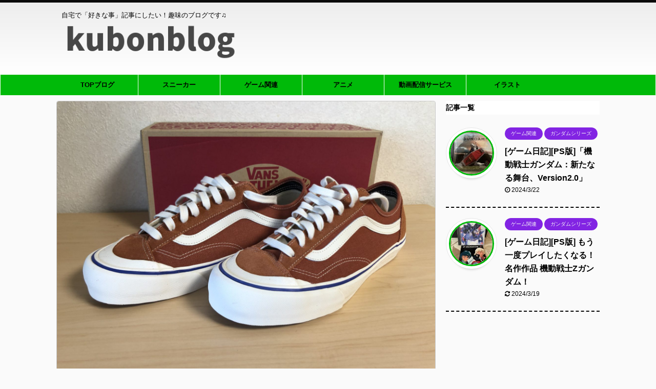

--- FILE ---
content_type: text/html; charset=UTF-8
request_url: https://kubon-blog.com/vans%EF%BC%81/
body_size: 18699
content:

<!DOCTYPE html>
<!--[if lt IE 7]>
<html class="ie6" lang="ja"> <![endif]-->
<!--[if IE 7]>
<html class="i7" lang="ja"> <![endif]-->
<!--[if IE 8]>
<html class="ie" lang="ja"> <![endif]-->
<!--[if gt IE 8]><!-->
<html lang="ja" class="">
	<!--<![endif]-->
	<head prefix="og: http://ogp.me/ns# fb: http://ogp.me/ns/fb# article: http://ogp.me/ns/article#">
		<meta charset="UTF-8" >
		<meta name="viewport" content="width=device-width,initial-scale=1.0,user-scalable=no,viewport-fit=cover">
		<meta name="format-detection" content="telephone=no" >

		
		<link rel="alternate" type="application/rss+xml" title="くぼんブログ RSS Feed" href="https://kubon-blog.com/feed/" />
		<link rel="pingback" href="https://kubon-blog.com/xmlrpc.php" >
		<!--[if lt IE 9]>
		<script src="https://kubon-blog.com/wp-content/themes/affinger5/js/html5shiv.js"></script>
		<![endif]-->
				<title>一度は、耳にした事がある！スニーカーVANSC(バンズ/ヴァンズ)！ - くぼんブログ</title>
<link rel='dns-prefetch' href='//webfonts.xserver.jp' />
<link rel='dns-prefetch' href='//ajax.googleapis.com' />
<link rel='dns-prefetch' href='//s.w.org' />
		<script type="text/javascript">
			window._wpemojiSettings = {"baseUrl":"https:\/\/s.w.org\/images\/core\/emoji\/12.0.0-1\/72x72\/","ext":".png","svgUrl":"https:\/\/s.w.org\/images\/core\/emoji\/12.0.0-1\/svg\/","svgExt":".svg","source":{"concatemoji":"https:\/\/kubon-blog.com\/wp-includes\/js\/wp-emoji-release.min.js?ver=5.4.2"}};
			/*! This file is auto-generated */
			!function(e,a,t){var r,n,o,i,p=a.createElement("canvas"),s=p.getContext&&p.getContext("2d");function c(e,t){var a=String.fromCharCode;s.clearRect(0,0,p.width,p.height),s.fillText(a.apply(this,e),0,0);var r=p.toDataURL();return s.clearRect(0,0,p.width,p.height),s.fillText(a.apply(this,t),0,0),r===p.toDataURL()}function l(e){if(!s||!s.fillText)return!1;switch(s.textBaseline="top",s.font="600 32px Arial",e){case"flag":return!c([127987,65039,8205,9895,65039],[127987,65039,8203,9895,65039])&&(!c([55356,56826,55356,56819],[55356,56826,8203,55356,56819])&&!c([55356,57332,56128,56423,56128,56418,56128,56421,56128,56430,56128,56423,56128,56447],[55356,57332,8203,56128,56423,8203,56128,56418,8203,56128,56421,8203,56128,56430,8203,56128,56423,8203,56128,56447]));case"emoji":return!c([55357,56424,55356,57342,8205,55358,56605,8205,55357,56424,55356,57340],[55357,56424,55356,57342,8203,55358,56605,8203,55357,56424,55356,57340])}return!1}function d(e){var t=a.createElement("script");t.src=e,t.defer=t.type="text/javascript",a.getElementsByTagName("head")[0].appendChild(t)}for(i=Array("flag","emoji"),t.supports={everything:!0,everythingExceptFlag:!0},o=0;o<i.length;o++)t.supports[i[o]]=l(i[o]),t.supports.everything=t.supports.everything&&t.supports[i[o]],"flag"!==i[o]&&(t.supports.everythingExceptFlag=t.supports.everythingExceptFlag&&t.supports[i[o]]);t.supports.everythingExceptFlag=t.supports.everythingExceptFlag&&!t.supports.flag,t.DOMReady=!1,t.readyCallback=function(){t.DOMReady=!0},t.supports.everything||(n=function(){t.readyCallback()},a.addEventListener?(a.addEventListener("DOMContentLoaded",n,!1),e.addEventListener("load",n,!1)):(e.attachEvent("onload",n),a.attachEvent("onreadystatechange",function(){"complete"===a.readyState&&t.readyCallback()})),(r=t.source||{}).concatemoji?d(r.concatemoji):r.wpemoji&&r.twemoji&&(d(r.twemoji),d(r.wpemoji)))}(window,document,window._wpemojiSettings);
		</script>
		<style type="text/css">
img.wp-smiley,
img.emoji {
	display: inline !important;
	border: none !important;
	box-shadow: none !important;
	height: 1em !important;
	width: 1em !important;
	margin: 0 .07em !important;
	vertical-align: -0.1em !important;
	background: none !important;
	padding: 0 !important;
}
</style>
	<link rel='stylesheet' id='wp-block-library-css'  href='https://kubon-blog.com/wp-includes/css/dist/block-library/style.min.css?ver=5.4.2' type='text/css' media='all' />
<link rel='stylesheet' id='contact-form-7-css'  href='https://kubon-blog.com/wp-content/plugins/contact-form-7/includes/css/styles.css?ver=5.3.2' type='text/css' media='all' />
<link rel='stylesheet' id='normalize-css'  href='https://kubon-blog.com/wp-content/themes/affinger5/css/normalize.css?ver=1.5.9' type='text/css' media='all' />
<link rel='stylesheet' id='font-awesome-css'  href='https://kubon-blog.com/wp-content/themes/affinger5/css/fontawesome/css/font-awesome.min.css?ver=4.7.0' type='text/css' media='all' />
<link rel='stylesheet' id='font-awesome-animation-css'  href='https://kubon-blog.com/wp-content/themes/affinger5/css/fontawesome/css/font-awesome-animation.min.css?ver=5.4.2' type='text/css' media='all' />
<link rel='stylesheet' id='st_svg-css'  href='https://kubon-blog.com/wp-content/themes/affinger5/st_svg/style.css?ver=5.4.2' type='text/css' media='all' />
<link rel='stylesheet' id='slick-css'  href='https://kubon-blog.com/wp-content/themes/affinger5/vendor/slick/slick.css?ver=1.8.0' type='text/css' media='all' />
<link rel='stylesheet' id='slick-theme-css'  href='https://kubon-blog.com/wp-content/themes/affinger5/vendor/slick/slick-theme.css?ver=1.8.0' type='text/css' media='all' />
<link rel='stylesheet' id='fonts-googleapis-notosansjp-css'  href='//fonts.googleapis.com/css?family=Noto+Sans+JP%3A400%2C700&#038;display=swap&#038;subset=japanese&#038;ver=5.4.2' type='text/css' media='all' />
<link rel='stylesheet' id='style-css'  href='https://kubon-blog.com/wp-content/themes/affinger5/style.css?ver=5.4.2' type='text/css' media='all' />
<link rel='stylesheet' id='child-style-css'  href='https://kubon-blog.com/wp-content/themes/affinger5-child/style.css?ver=5.4.2' type='text/css' media='all' />
<link rel='stylesheet' id='single-css'  href='https://kubon-blog.com/wp-content/themes/affinger5/st-rankcss.php' type='text/css' media='all' />
<link rel='stylesheet' id='st-themecss-css'  href='https://kubon-blog.com/wp-content/themes/affinger5/st-themecss-loader.php?ver=5.4.2' type='text/css' media='all' />
<script type='text/javascript' src='//ajax.googleapis.com/ajax/libs/jquery/1.11.3/jquery.min.js?ver=1.11.3'></script>
<script type='text/javascript' src='//webfonts.xserver.jp/js/xserverv3.js?fadein=0&#038;ver=2.0.9'></script>
<link rel='https://api.w.org/' href='https://kubon-blog.com/wp-json/' />
<link rel='shortlink' href='https://kubon-blog.com/?p=983' />
<link rel="alternate" type="application/json+oembed" href="https://kubon-blog.com/wp-json/oembed/1.0/embed?url=https%3A%2F%2Fkubon-blog.com%2Fvans%25ef%25bc%2581%2F" />
<link rel="alternate" type="text/xml+oembed" href="https://kubon-blog.com/wp-json/oembed/1.0/embed?url=https%3A%2F%2Fkubon-blog.com%2Fvans%25ef%25bc%2581%2F&#038;format=xml" />
<meta name="robots" content="index, follow" />
<meta name="thumbnail" content="https://kubon-blog.com/wp-content/uploads/2020/05/靴-scaled.jpg">
<link rel="shortcut icon" href="https://kubon-blog.com/wp-content/uploads/2020/10/export-225x300.jpg" >
<link rel="canonical" href="https://kubon-blog.com/vans%ef%bc%81/" />
<link rel="icon" href="https://kubon-blog.com/wp-content/uploads/2020/10/cropped-export-scaled-1-32x32.jpg" sizes="32x32" />
<link rel="icon" href="https://kubon-blog.com/wp-content/uploads/2020/10/cropped-export-scaled-1-192x192.jpg" sizes="192x192" />
<link rel="apple-touch-icon" href="https://kubon-blog.com/wp-content/uploads/2020/10/cropped-export-scaled-1-180x180.jpg" />
<meta name="msapplication-TileImage" content="https://kubon-blog.com/wp-content/uploads/2020/10/cropped-export-scaled-1-270x270.jpg" />
		<style type="text/css" id="wp-custom-css">
			/*SUGOIMOKUJIの目次デザイン*/
#st_toc_container .st_toc_toggle a{
color: #212121;/*タイトルの横の閉じるマークの色*/
}

.st_toc_hierarchical:not(.st_toc_contracted) .st_toc_toggle {
display:inline-block!important;
}/*タイトルの横の閉じるマーク＝不要な場合は消してください*/

#st_toc_container {
width: 80%;/*ボックスの幅*/
background-color: #FAFAFA;/*ボックスの背景の色*/
border: 2px solid #212121;/*ボックスの枠の色*/
border-radius: 3px;/*ボックスの角を丸める*/
padding: 1em 0em 0em ;/*ボックスと項目間の余白*/
font-size: 18px;/*目次の文字のサイズ*/
box-sizing: border-box;/*横揺れの自動調節*/

}

#st_toc_container .st_st_toc_title {
text-align: center;/*タイトルを中央に*/
color: #212121;/*タイトルの文字の色*/
background-color: #f4f6fb;/*タイトルボックスの背景の色*/
border-radius: 5px;/*タイトルボックス枠の角を丸める*/
border: 2px solid #f4f6fb;/*タイトルボックスの枠の色*/
padding: 0em;/*タイトルボックスの上下の幅*/
position: auto;/*タイトルボックスの位置*/
}

#st_toc_container ul {
list-style: none;/*目次のスタイル*/
margin-bottom: 10em;/*項目間の高さ*/
}

#st_toc_container ul li {
margin: 0em;/*項目の幅*/
line-height: 1.3em;/*項目間の高さ*/
padding-left: 20;
text-indent: 1;
}

#st_toc_container .st_toc_list > li > a {
border-bottom: 1px solid #212121;/*大見出しの下線サイズと色*/
font-size: 16px;/*見出しh2の文字のサイズ*/
}

#st_toc_container ul a {
display: block;/*項目をブロック形式*/
text-decoration: none;/*項目の文字の下線なし*/
color: #212121;/*各項目の文字の色*/
border-bottom: 1px dotted #212121;/*小見出しの下線サイズと色*/
font-size: 14px;
}

#st_toc_container ul ul {
padding: 0em 0 0em 0em;/*小見出しの余白*/
}

#st_toc_container li {
margin-bottom: 0.8em;/*項目の横の余白/*
padding-bottom: 0em;/*項目の下の余白*/
}

/*大見出しのアイコン*/
#st_toc_container .st_toc_list > li > a:before {
font-family: FontAwesome;
content:fa fa-play '\f22d';
color: #212121;
font-size: 120%;
padding-right: 5px;
}

/*小見出しのアイコン*/
#st_toc_container li li > a:before {
font-family: FontAwesome;
content: '';
color: #454545;
font-size: 100%;
padding-right: 5px;
}


47
48
49
50
51
52
53
54
55
56
57
58
59
60
61
62
63
64
65
66
67
68
69
/* ------------------------------------- */
/* かんたんリンク カスタマイズ */
/* ------------------------------------- */
 
/* --------- 外枠 --------- */
div.easyLink-box {
border:double #CCC !important; /* ２重線 */
box-shadow: 2px 3px 9px -5px rgba(0,0,0,.25);
}
 
/* --- 商品リンク タイトル --- */
p.easyLink-info-name a {
color: #3296d2 !important; /* 文字色 */
}
 
/* --- ボタンサイズ --- */
div.easyLink-box div.easyLink-info p.easyLink-info-btn a{
padding:1px !important;
}
 
/* --------- ボタン色 --------- */
a.easyLink-info-btn-amazon {
background: #f6a306 !important; /* 背景色 */
border: 2px solid #f6a306 !important; /* 外枠 */
box-shadow: 0px 3px 7px 0px rgba(0,0,0,.25); /* 影 */
}
 
a.easyLink-info-btn-rakuten {
background: #cf4944 !important; /* 背景色 */
border: 2px solid #cf4944 !important; /* 外枠 */
box-shadow: 0px 3px 7px 0px rgba(0,0,0,.25); /* 影 */
}
 
a.easyLink-info-btn-yahoo {
background: #51a7e8 !important; /* 背景色 */
border: 2px solid #51a7e8 !important; /* 外枠 */
box-shadow: 0px 3px 7px 0px rgba(0,0,0,.25); /* 影 */
}
 
/* --- マウスオーバー時のボタン色 --- */
a:hover.easyLink-info-btn-amazon {
opacity: 1 !important; /* 透明度(1.0=不透明 0.0=完全透明) */
background: #fff !important; /* 背景色 */
color: #f6a306 !important; /* 文字色 */
}
 
a:hover.easyLink-info-btn-rakuten {
opacity: 1 !important; /* 透明度(1.0=不透明 0.0=完全透明) */
background: #fff !important; /* 背景色 */
color: #cf4944 !important; /* 文字色 */
}
 
a:hover.easyLink-info-btn-yahoo {
opacity: 1 !important; /* 透明度(1.0=不透明 0.0=完全透明) */
background: #fff !important; /* 背景色 */
color: #51a7e8 !important; /* 文字色 */
}
 
/* --- 最後のボタン下の空白を削除 --- */
div.easyLink-box div.easyLink-info p.easyLink-info-btn a:last-child {
margin-bottom: 0 !important;
}
 
/* --- PC以外の時の設定 --- */
@media screen and (max-width: 703px) {
div.easyLink-box div.easyLink-img {
height: 180px !important; /* 商品画像の大きさを調整 */
}
}

		</style>
					<script>
		(function (i, s, o, g, r, a, m) {
			i['GoogleAnalyticsObject'] = r;
			i[r] = i[r] || function () {
					(i[r].q = i[r].q || []).push(arguments)
				}, i[r].l = 1 * new Date();
			a = s.createElement(o),
				m = s.getElementsByTagName(o)[0];
			a.async = 1;
			a.src = g;
			m.parentNode.insertBefore(a, m)
		})(window, document, 'script', '//www.google-analytics.com/analytics.js', 'ga');

		ga('create', 'UA-157967251-1', 'auto');
		ga('send', 'pageview');

	</script>
				<!-- OGP -->
	
						<meta name="twitter:card" content="summary_large_image">
				<meta name="twitter:site" content="@gamekubon">
		<meta name="twitter:title" content="一度は、耳にした事がある！スニーカーVANSC(バンズ/ヴァンズ)！">
		<meta name="twitter:description" content="一度は、耳にした事がある有名なスニーカー,それがVANSです。VANS(バンズ/ヴァンズ)スニーカーは、ものすごく種類があります。その中で、自分が購入したのが、VANS(バンズ/ヴァンズ) STYLE">
		<meta name="twitter:image" content="https://kubon-blog.com/wp-content/uploads/2020/05/靴-scaled.jpg">
		<!-- /OGP -->
		



<script>
	jQuery(function(){
		jQuery('.st-btn-open').click(function(){
			jQuery(this).next('.st-slidebox').stop(true, true).slideToggle();
			jQuery(this).addClass('st-btn-open-click');
		});
	});
</script>

<script>
jQuery(function(){
  jQuery('#st-tab-menu li').on('click', function(){
    if(jQuery(this).not('active')){
      jQuery(this).addClass('active').siblings('li').removeClass('active');
      var index = jQuery('#st-tab-menu li').index(this);
      jQuery('#st-tab-box div').eq(index).addClass('active').siblings('div').removeClass('active');
    }
  });
});
</script>

<script>
	jQuery(function(){
		jQuery("#toc_container:not(:has(ul ul))").addClass("only-toc");
		jQuery(".st-ac-box ul:has(.cat-item)").each(function(){
			jQuery(this).addClass("st-ac-cat");
		});
	});
</script>

<script>
	jQuery(function(){
						jQuery('.st-star').parent('.rankh4').css('padding-bottom','5px'); // スターがある場合のランキング見出し調整
	});
</script>

				
		<script data-ad-client="ca-pub-6665582431275194" async src="https://pagead2.googlesyndication.com/pagead/js/adsbygoogle.js"></script>
	</head>
	<body class="post-template-default single single-post postid-983 single-format-standard not-front-page" >
				<div id="st-ami">
				<div id="wrapper" class="">
				<div id="wrapper-in">
					<header id="">
						<div id="headbox-bg">
							<div id="headbox">

									<nav id="s-navi" class="pcnone" data-st-nav data-st-nav-type="normal">
			<dl class="acordion is-active" data-st-nav-primary>
				<dt class="trigger">
					<p class="acordion_button"><span class="op"><i class="fa st-svg-menu"></i></span></p>
					
								<!-- 追加メニュー -->
								
								<!-- 追加メニュー2 -->
								
									</dt>

				<dd class="acordion_tree">
					<div class="acordion_tree_content">

						

														<div class="menu-%e3%82%b9%e3%83%9e%e3%83%bc%e3%83%88%e3%83%95%e3%82%a9%e3%83%b3%e7%94%a8%e3%82%b9%e3%83%a9%e3%82%a4%e3%83%89%e3%83%a1%e3%83%8b%e3%83%a5%e3%83%bc-container"><ul id="menu-%e3%82%b9%e3%83%9e%e3%83%bc%e3%83%88%e3%83%95%e3%82%a9%e3%83%b3%e7%94%a8%e3%82%b9%e3%83%a9%e3%82%a4%e3%83%89%e3%83%a1%e3%83%8b%e3%83%a5%e3%83%bc" class="menu"><li id="menu-item-882" class="menu-item menu-item-type-post_type menu-item-object-post menu-item-882"><a href="https://kubon-blog.com/puraibasi/"><span class="menu-item-label">プライバシーポリシー及び免責事項</span></a></li>
<li id="menu-item-883" class="menu-item menu-item-type-post_type menu-item-object-page menu-item-883"><a href="https://kubon-blog.com/kontakuto/"><span class="menu-item-label">お問い合わせフォーム</span></a></li>
</ul></div>							<div class="clear"></div>

						
					</div>
				</dd>
			</dl>

					</nav>
	
								<div id="header-l">
									
									<div id="st-text-logo">
										
            
			
				<!-- キャプション -->
				                
					              		 	 <p class="descr sitenametop">
               		     	自宅で「好きな事」記事にしたい！趣味のブログです♫               			 </p>
					                    
				                
				<!-- ロゴ又はブログ名 -->
				              		  <p class="sitename"><a href="https://kubon-blog.com/">
                  		                        		  <img class="sitename-bottom" alt="くぼんブログ" src="https://kubon-blog.com/wp-content/uploads/2020/04/freefont_logo_keifont.png" >
                   		               		  </a></p>
            					<!-- ロゴ又はブログ名ここまで -->

			    
		
    									</div>
								</div><!-- /#header-l -->

								<div id="header-r" class="smanone">
									
								</div><!-- /#header-r -->
							</div><!-- /#headbox-bg -->
						</div><!-- /#headbox clearfix -->

						
						
						
						
											
	<div id="gazou-wide">
							<div id="st-menubox">
			<div id="st-menuwide">
				<nav class="smanone clearfix"><ul id="menu-%e3%83%9f%e3%83%89%e3%83%ab%e3%83%a1%e3%83%8b%e3%83%a5%e3%83%bc" class="menu"><li id="menu-item-1200" class="menu-item menu-item-type-custom menu-item-object-custom menu-item-home menu-item-1200"><a href="https://kubon-blog.com/">TOPブログ</a></li>
<li id="menu-item-1251" class="menu-item menu-item-type-taxonomy menu-item-object-category current-post-ancestor current-menu-parent current-post-parent menu-item-1251"><a href="https://kubon-blog.com/category/%e3%82%b9%e3%83%8b%e3%83%bc%e3%82%ab%e3%83%bc/">スニーカー</a></li>
<li id="menu-item-1254" class="menu-item menu-item-type-taxonomy menu-item-object-category menu-item-1254"><a href="https://kubon-blog.com/category/%e3%82%b2%e3%83%bc%e3%83%a0%e9%96%a2%e9%80%a3/">ゲーム関連</a></li>
<li id="menu-item-1679" class="menu-item menu-item-type-taxonomy menu-item-object-category menu-item-1679"><a href="https://kubon-blog.com/category/%e3%82%a2%e3%83%8b%e3%83%a1/">アニメ</a></li>
<li id="menu-item-1947" class="menu-item menu-item-type-taxonomy menu-item-object-category menu-item-1947"><a href="https://kubon-blog.com/category/%e5%8b%95%e7%94%bb%e9%85%8d%e4%bf%a1%e3%82%b5%e3%83%bc%e3%83%93%e3%82%b9/">動画配信サービス</a></li>
<li id="menu-item-1255" class="menu-item menu-item-type-taxonomy menu-item-object-category menu-item-1255"><a href="https://kubon-blog.com/category/%e3%82%a4%e3%83%a9%e3%82%b9%e3%83%88/">イラスト</a></li>
</ul></nav>			</div>
		</div>
			
		
			</div>
					
					
					</header>

					

					<div id="content-w">

					
					
					
	
			<div id="st-header-post-under-box" class="st-header-post-no-data "
		     style="">
			<div class="st-dark-cover">
							</div>
		</div>
	

<div id="content" class="clearfix">
	<div id="contentInner">
		<main>
			<article>
				<div id="post-983" class="st-post post-983 post type-post status-publish format-standard has-post-thumbnail hentry category-25 category-vanz category-10">

					
												<div class="st-eyecatch"><img width="2560" height="1920" src="https://kubon-blog.com/wp-content/uploads/2020/05/靴-scaled.jpg" class="attachment-full size-full wp-post-image" alt="stle 36 decon sf" srcset="https://kubon-blog.com/wp-content/uploads/2020/05/靴-scaled.jpg 2560w, https://kubon-blog.com/wp-content/uploads/2020/05/靴-300x225.jpg 300w, https://kubon-blog.com/wp-content/uploads/2020/05/靴-1024x768.jpg 1024w, https://kubon-blog.com/wp-content/uploads/2020/05/靴-768x576.jpg 768w, https://kubon-blog.com/wp-content/uploads/2020/05/靴-1536x1152.jpg 1536w, https://kubon-blog.com/wp-content/uploads/2020/05/靴-2048x1536.jpg 2048w" sizes="(max-width: 2560px) 100vw, 2560px" />
	
	</div>
					
																		
		<div id="st_custom_html_widget-11" class="widget_text st-widgets-box post-widgets-top widget_st_custom_html_widget">
		
		<div class="textwidget custom-html-widget">
			スポンサーリンク
<script async src="https://pagead2.googlesyndication.com/pagead/js/adsbygoogle.js"></script>
<ins class="adsbygoogle"
     style="display:block; text-align:center;"
     data-ad-layout="in-article"
     data-ad-format="fluid"
     data-ad-client="ca-pub-6665582431275194"
     data-ad-slot="3486223442"></ins>
<script>
     (adsbygoogle = window.adsbygoogle || []).push({});
</script>		</div>

		</div>
													
					<!--ぱんくず -->
											<div
							id="breadcrumb">
							<ol itemscope itemtype="http://schema.org/BreadcrumbList">
								<li itemprop="itemListElement" itemscope itemtype="http://schema.org/ListItem">
									<a href="https://kubon-blog.com" itemprop="item">
										<span itemprop="name">ホーム</span>
									</a>
									&gt;
									<meta itemprop="position" content="1"/>
								</li>

								
																	<li itemprop="itemListElement" itemscope itemtype="http://schema.org/ListItem">
										<a href="https://kubon-blog.com/category/%e3%82%b9%e3%83%8b%e3%83%bc%e3%82%ab%e3%83%bc/" itemprop="item">
											<span
												itemprop="name">スニーカー</span>
										</a>
										&gt;
										<meta itemprop="position" content="2"/>
									</li>
																								</ol>

													</div>
										<!--/ ぱんくず -->

					<!--ループ開始 -->
										
																									<p class="st-catgroup">
								<a href="https://kubon-blog.com/category/%e3%82%b9%e3%83%8b%e3%83%bc%e3%82%ab%e3%83%bc/" title="View all posts in スニーカー" rel="category tag"><span class="catname st-catid25">スニーカー</span></a> <a href="https://kubon-blog.com/category/%e3%82%b9%e3%83%8b%e3%83%bc%e3%82%ab%e3%83%bc/vanz/" title="View all posts in VANZ" rel="category tag"><span class="catname st-catid42">VANZ</span></a> <a href="https://kubon-blog.com/category/%e5%85%a8%e8%a8%98%e4%ba%8b%e4%b8%80%e8%a6%a7/" title="View all posts in 全記事一覧" rel="category tag"><span class="catname st-catid10">全記事一覧</span></a>							</p>
						
						<h1 class="entry-title">一度は、耳にした事がある！スニーカーVANSC(バンズ/ヴァンズ)！</h1>

						
	<div class="blogbox ">
		<p><span class="kdate">
											<i class="fa fa-refresh"></i><time class="updated" datetime="2020-08-30T04:24:36+0900">2020年8月30日</time>
					</span></p>
	</div>
					
					
					<div class="mainbox">
						<div id="nocopy" ><!-- コピー禁止エリアここから -->
							
																						
							<div class="entry-content">
								<p>一度は、耳にした事がある有名なスニーカー,それがVANSです。VANS(バンズ/ヴァンズ)スニーカーは、ものすごく種類があります。その中で、自分が購入したのが、VANS(バンズ/ヴァンズ) STYLE 36 DEEON SFです。なぜ、購入したのか。</p>
<h2>VANS(バンズ/ヴァンズ)歴史</h2>
<p>まず、VANS(バンズ/ヴァンズ)はどこに本拠地があるのか？カルフォルニア州・コスタメサにあります。設立1966年今から54年前になります。古くからVANS(バンズ/ヴァンズ)は愛されています。</p>
<h3>3人の人物</h3>
<p>1966年3月16日に、兄弟のPaul Van Doren(ポール・ヴァン・ドーレン)とJames Van Doren(ジム・ヴァン・ドーレン)とGordon C Lee(ゴードン・リー)3人で最初のVANS(バンズ/ヴァンズ)ストアをオープンしました。それからを直接一般販売した。その初日の朝に、12人の顧客がVANS(バンズ/ヴァンズ)デッキシューズを購入、これが[Authentic]と知られました。</p>
<p><!-- START MoshimoAffiliateEasyLink --><script type="text/javascript">(function(b,c,f,g,a,d,e){b.MoshimoAffiliateObject=a;b[a]=b[a]||function(){arguments.currentScript=c.currentScript||c.scripts[c.scripts.length-2];(b[a].q=b[a].q||[]).push(arguments)};c.getElementById(a)||(d=c.createElement(f),d.src=g,d.id=a,e=c.getElementsByTagName("body")[0],e.appendChild(d))})(window,document,"script","//dn.msmstatic.com/site/cardlink/bundle.js","msmaflink");msmaflink({"n":"VANS STYLE 36 DECON SF バンズ ヴァンズ スタイル36 デコン ","b":"VANS(バンズ)","t":"vn0a3mvlvla-28-t852","d":"https:\/\/m.media-amazon.com","c_p":"\/images\/I","p":["\/51zhp1EFFpL.jpg","\/51sIAQlPDOL.jpg","\/51qd6CBGmnL.jpg"],"u":{"u":"https:\/\/www.amazon.co.jp\/dp\/B07YTLC9TH","t":"amazon","r_v":""},"aid":{"amazon":"2154009","rakuten":"2154006","yahoo":"2158566"},"eid":"nHz7s","s":"s"});</script></p>
<div id="msmaflink-nHz7s">リンク<!-- MoshimoAffiliateEasyLink END --></div>
<p><!-- MoshimoAffiliateEasyLink END --></p>
<div class="st-h-ad"><script async src="https://pagead2.googlesyndication.com/pagead/js/adsbygoogle.js"></script>
<ins class="adsbygoogle"
     style="display:block; text-align:center;"
     data-ad-layout="in-article"
     data-ad-format="fluid"
     data-ad-client="ca-pub-6665582431275194"
     data-ad-slot="3486223442"></ins>
<script>
     (adsbygoogle = window.adsbygoogle || []).push({});
</script></div><h2>つなぎを購入しその服に合うスニーカーを選ぶ。</h2>
<p>最近、つなぎを購入してそれに合う厚底スニーカーを探していました。自分のイメージはつなぎ厚底スニーカーはセットだと思っています。自分が学生時代に厚底スニーカーを持っていて、過去の記憶を思い出そうと思って、オレンジ色ぽっい記憶が戻ってきて、メーカーさんは覚えていません。うる覚えで検索したところ、VANS(バンズ/ヴァンズ) STYLE 36 DECON SFにたどり着きました。</p>
<h2>VANS(バンズ/ヴァンズ)  STYLE 36 DECON SF</h2>
<div id="attachment_990" style="width: 310px" class="wp-caption alignnone"><a href="https://kubon-blog.com/wp-content/uploads/2020/05/靴前-scaled.jpg"><img aria-describedby="caption-attachment-990" class="wp-image-990 size-medium" src="https://kubon-blog.com/wp-content/uploads/2020/05/靴前-300x225.jpg" alt="VANS(バンズ/ヴァンズ)  STYLE 36 DECON SF" width="300" height="225" srcset="https://kubon-blog.com/wp-content/uploads/2020/05/靴前-300x225.jpg 300w, https://kubon-blog.com/wp-content/uploads/2020/05/靴前-1024x768.jpg 1024w, https://kubon-blog.com/wp-content/uploads/2020/05/靴前-768x576.jpg 768w, https://kubon-blog.com/wp-content/uploads/2020/05/靴前-1536x1152.jpg 1536w, https://kubon-blog.com/wp-content/uploads/2020/05/靴前-2048x1536.jpg 2048w" sizes="(max-width: 300px) 100vw, 300px" /></a><p id="caption-attachment-990" class="wp-caption-text">VANS(バンズ/ヴァンズ)  STYLE 36 DECON SF</p></div>
<div id="attachment_992" style="width: 310px" class="wp-caption alignnone"><a href="https://kubon-blog.com/wp-content/uploads/2020/05/靴中生地-1-scaled.jpg"><img aria-describedby="caption-attachment-992" class="wp-image-992 size-medium" src="https://kubon-blog.com/wp-content/uploads/2020/05/靴中生地-1-300x225.jpg" alt="VANS(バンズ/ヴァンズ)  STYLE 36 DECON SF" width="300" height="225" srcset="https://kubon-blog.com/wp-content/uploads/2020/05/靴中生地-1-300x225.jpg 300w, https://kubon-blog.com/wp-content/uploads/2020/05/靴中生地-1-1024x768.jpg 1024w, https://kubon-blog.com/wp-content/uploads/2020/05/靴中生地-1-768x576.jpg 768w, https://kubon-blog.com/wp-content/uploads/2020/05/靴中生地-1-1536x1152.jpg 1536w, https://kubon-blog.com/wp-content/uploads/2020/05/靴中生地-1-2048x1536.jpg 2048w" sizes="(max-width: 300px) 100vw, 300px" /></a><p id="caption-attachment-992" class="wp-caption-text">VANS(バンズ/ヴァンズ)  STYLE 36 DECON SF 靴中ロゴ</p></div>
<h3>OLD SKOOL</h3>
<p>左の写真は、VANS(バンズ/ヴァンズ)OLD SKOOL(オールドスクール）の原型となったディティールを復刻したモデル「STYL 36」です。古き良き時代のクラシカルなデザインを通常よりもソフトなシルエットに仕上げたデイコンストラクトバージョン。クッション性の高いULTRASCUSHのインソール搭載です。</p>
<h3>size(サイズ) 8(26.0) 9(27.0) 10(28.0)</h3>
<p>右の写真は靴の中生地の中には、size(サイズ）は記入されてませんが、VANA(バンズ/ヴァンズ）の文字は白色で周りの色は、青色で包めれていて文字が目立ちかっこいいと思います。自分のsize(サイズ)は9(27,0)なのですが、少し大きめのつなぎなので、それに合う為に少し大きいsize (サイズ)10(28.0)を購入しました。</p>
<div id="attachment_991" style="width: 310px" class="wp-caption alignnone"><a href="https://kubon-blog.com/wp-content/uploads/2020/05/横-scaled.jpg"><img aria-describedby="caption-attachment-991" class="wp-image-991 size-medium" src="https://kubon-blog.com/wp-content/uploads/2020/05/横-300x225.jpg" alt="VANS(バンズ/ヴァンズ)  STYLE 36 DECON SF" width="300" height="225" srcset="https://kubon-blog.com/wp-content/uploads/2020/05/横-300x225.jpg 300w, https://kubon-blog.com/wp-content/uploads/2020/05/横-1024x768.jpg 1024w, https://kubon-blog.com/wp-content/uploads/2020/05/横-768x576.jpg 768w, https://kubon-blog.com/wp-content/uploads/2020/05/横-1536x1152.jpg 1536w, https://kubon-blog.com/wp-content/uploads/2020/05/横-2048x1536.jpg 2048w" sizes="(max-width: 300px) 100vw, 300px" /></a><p id="caption-attachment-991" class="wp-caption-text">VANS(バンズ/ヴァンズ)  STYLE 36 DECON SF 横</p></div>
<div id="attachment_994" style="width: 310px" class="wp-caption alignnone"><a href="https://kubon-blog.com/wp-content/uploads/2020/05/靴裏-scaled.jpg"><img aria-describedby="caption-attachment-994" class="wp-image-994 size-medium" src="https://kubon-blog.com/wp-content/uploads/2020/05/靴裏-300x225.jpg" alt="VANS(バンズ/ヴァンズ)  STYLE 36 DECON SF" width="300" height="225" srcset="https://kubon-blog.com/wp-content/uploads/2020/05/靴裏-300x225.jpg 300w, https://kubon-blog.com/wp-content/uploads/2020/05/靴裏-1024x768.jpg 1024w, https://kubon-blog.com/wp-content/uploads/2020/05/靴裏-768x576.jpg 768w, https://kubon-blog.com/wp-content/uploads/2020/05/靴裏-1536x1152.jpg 1536w, https://kubon-blog.com/wp-content/uploads/2020/05/靴裏-2048x1536.jpg 2048w" sizes="(max-width: 300px) 100vw, 300px" /></a><p id="caption-attachment-994" class="wp-caption-text">VANS(バンズ/ヴァンズ)  STYLE 36 DECON SF 裏</p></div>
<h3>color オレンジ</h3>
<p>右の写真は、色は色々ありますが、自分はオレンジ色を選びました。つなぎがう少し暗めのグレー色なので足もは、明るい色がいいと思いオレンジ色の STYLE 36 DECON SFを選んで購入しました。</p>
<h3>アウトソール</h3>
<p>リラックスができる履き心地と魅力がありますし、屈曲性がよく超軽量なアウトソールが快適な履き心地です。</p>
<p><!-- START MoshimoAffiliateEasyLink --><script type="text/javascript">(function(b,c,f,g,a,d,e){b.MoshimoAffiliateObject=a;b[a]=b[a]||function(){arguments.currentScript=c.currentScript||c.scripts[c.scripts.length-2];(b[a].q=b[a].q||[]).push(arguments)};c.getElementById(a)||(d=c.createElement(f),d.src=g,d.id=a,e=c.getElementsByTagName("body")[0],e.appendChild(d))})(window,document,"script","//dn.msmstatic.com/site/cardlink/bundle.js","msmaflink");msmaflink({"n":"VANS STYLE 36 DECON SF バンズ ヴァンズ スタイル36 デコン ","b":"VANS(バンズ)","t":"vn0a3mvlvla-28-t852","d":"https:\/\/m.media-amazon.com","c_p":"\/images\/I","p":["\/51zhp1EFFpL.jpg","\/51sIAQlPDOL.jpg","\/51qd6CBGmnL.jpg"],"u":{"u":"https:\/\/www.amazon.co.jp\/dp\/B07YTLC9TH","t":"amazon","r_v":""},"aid":{"amazon":"2154009","rakuten":"2154006","yahoo":"2158566"},"eid":"nHz7s","s":"s"});</script></p>
<div id="msmaflink-nHz7s">リンク<!-- MoshimoAffiliateEasyLink END --></div>
<p><!-- MoshimoAffiliateEasyLink END --></p>
<div class="st-h-ad"><script async src="https://pagead2.googlesyndication.com/pagead/js/adsbygoogle.js"></script>
<ins class="adsbygoogle"
     style="display:block; text-align:center;"
     data-ad-layout="in-article"
     data-ad-format="fluid"
     data-ad-client="ca-pub-6665582431275194"
     data-ad-slot="3486223442"></ins>
<script>
     (adsbygoogle = window.adsbygoogle || []).push({});
</script></div><h2>まとめ</h2>
<p>皆さんに愛されていて、皆さんが知っているVAN(バンズ/ヴァンズ)だと思います。靴の色もデザインも充実してます。もうすぐ、夏になると思います。夏に向けて欠かすことの出来ないアイテムになってくれると思います。自分自身の中でもおすすめする１足だと思います。</p>
<p>&nbsp;</p>
							</div>
						</div><!-- コピー禁止エリアここまで -->

												
					<div class="adbox">
				
									
		
		
		<div class="textwidget custom-html-widget">
			スポンサーリンク
<script async src="https://pagead2.googlesyndication.com/pagead/js/adsbygoogle.js"></script>
<!-- くぼん_記事タイトルA -->
<ins class="adsbygoogle"
     style="display:block"
     data-ad-client="ca-pub-6665582431275194"
     data-ad-slot="5949553492"
     data-ad-format="auto"
     data-full-width-responsive="true"></ins>
<script>
     (adsbygoogle = window.adsbygoogle || []).push({});
</script>		</div>

		
							        
	
									<div style="padding-top:10px;">
						
					
		
		
		<div class="textwidget custom-html-widget">
			スポンサーリンク
<script async src="https://pagead2.googlesyndication.com/pagead/js/adsbygoogle.js"></script>
<!-- くぼん_記事タイトル広告B -->
<ins class="adsbygoogle"
     style="display:block"
     data-ad-client="ca-pub-6665582431275194"
     data-ad-slot="2337611548"
     data-ad-format="auto"
     data-full-width-responsive="true"></ins>
<script>
     (adsbygoogle = window.adsbygoogle || []).push({});
</script>		</div>

		
				        
	
					</div>
							</div>
			

						
					</div><!-- .mainboxここまで -->

																
					
	
	<div class="sns ">
	<ul class="clearfix">
					<!--ツイートボタン-->
			<li class="twitter"> 
			<a rel="nofollow" onclick="window.open('//twitter.com/intent/tweet?url=https%3A%2F%2Fkubon-blog.com%2Fvans%25ef%25bc%2581%2F&hashtags=ブログ #blog #記事&text=%E4%B8%80%E5%BA%A6%E3%81%AF%E3%80%81%E8%80%B3%E3%81%AB%E3%81%97%E3%81%9F%E4%BA%8B%E3%81%8C%E3%81%82%E3%82%8B%EF%BC%81%E3%82%B9%E3%83%8B%E3%83%BC%E3%82%AB%E3%83%BCVANSC%28%E3%83%90%E3%83%B3%E3%82%BA%2F%E3%83%B4%E3%82%A1%E3%83%B3%E3%82%BA%29%EF%BC%81&via=gamekubon&tw_p=tweetbutton', '', 'width=500,height=450'); return false;"><i class="fa fa-twitter"></i><span class="snstext " >Twitter</span></a>
			</li>
		
					<!--シェアボタン-->      
			<li class="facebook">
			<a href="//www.facebook.com/sharer.php?src=bm&u=https%3A%2F%2Fkubon-blog.com%2Fvans%25ef%25bc%2581%2F&t=%E4%B8%80%E5%BA%A6%E3%81%AF%E3%80%81%E8%80%B3%E3%81%AB%E3%81%97%E3%81%9F%E4%BA%8B%E3%81%8C%E3%81%82%E3%82%8B%EF%BC%81%E3%82%B9%E3%83%8B%E3%83%BC%E3%82%AB%E3%83%BCVANSC%28%E3%83%90%E3%83%B3%E3%82%BA%2F%E3%83%B4%E3%82%A1%E3%83%B3%E3%82%BA%29%EF%BC%81" target="_blank" rel="nofollow noopener"><i class="fa fa-facebook"></i><span class="snstext " >Share</span>
			</a>
			</li>
		
					<!--ポケットボタン-->      
			<li class="pocket">
			<a rel="nofollow" onclick="window.open('//getpocket.com/edit?url=https%3A%2F%2Fkubon-blog.com%2Fvans%25ef%25bc%2581%2F&title=%E4%B8%80%E5%BA%A6%E3%81%AF%E3%80%81%E8%80%B3%E3%81%AB%E3%81%97%E3%81%9F%E4%BA%8B%E3%81%8C%E3%81%82%E3%82%8B%EF%BC%81%E3%82%B9%E3%83%8B%E3%83%BC%E3%82%AB%E3%83%BCVANSC%28%E3%83%90%E3%83%B3%E3%82%BA%2F%E3%83%B4%E3%82%A1%E3%83%B3%E3%82%BA%29%EF%BC%81', '', 'width=500,height=350'); return false;"><i class="fa fa-get-pocket"></i><span class="snstext " >Pocket</span></a></li>
		
					<!--はてブボタン-->
			<li class="hatebu">       
				<a href="//b.hatena.ne.jp/entry/https://kubon-blog.com/vans%ef%bc%81/" class="hatena-bookmark-button" data-hatena-bookmark-layout="simple" title="一度は、耳にした事がある！スニーカーVANSC(バンズ/ヴァンズ)！" rel="nofollow"><i class="fa st-svg-hateb"></i><span class="snstext " >Hatena</span>
				</a><script type="text/javascript" src="//b.st-hatena.com/js/bookmark_button.js" charset="utf-8" async="async"></script>

			</li>
		
					<!--LINEボタン-->   
			<li class="line">
			<a href="//line.me/R/msg/text/?%E4%B8%80%E5%BA%A6%E3%81%AF%E3%80%81%E8%80%B3%E3%81%AB%E3%81%97%E3%81%9F%E4%BA%8B%E3%81%8C%E3%81%82%E3%82%8B%EF%BC%81%E3%82%B9%E3%83%8B%E3%83%BC%E3%82%AB%E3%83%BCVANSC%28%E3%83%90%E3%83%B3%E3%82%BA%2F%E3%83%B4%E3%82%A1%E3%83%B3%E3%82%BA%29%EF%BC%81%0Ahttps%3A%2F%2Fkubon-blog.com%2Fvans%25ef%25bc%2581%2F" target="_blank" rel="nofollow noopener"><i class="fa fa-comment" aria-hidden="true"></i><span class="snstext" >LINE</span></a>
			</li> 
		
					<!--URLコピーボタン-->
			<li class="share-copy">
			<a href="#" rel="nofollow" data-st-copy-text="一度は、耳にした事がある！スニーカーVANSC(バンズ/ヴァンズ)！ / https://kubon-blog.com/vans%ef%bc%81/"><i class="fa fa-clipboard"></i><span class="snstext" >コピーする</span></a>
			</li>
		
	</ul>

	</div> 

						<div class="st-author-box">
	<ul id="st-tab-menu">
		<li class="active"><i class="fa fa-user st-css-no" aria-hidden="true"></i>この記事を書いた人</li>
			</ul>

	<div id="st-tab-box" class="clearfix">
		<div class="active">
			<dl>
			<dt>
				<img alt='' src='https://secure.gravatar.com/avatar/449aeca493c42fcadd896e84957c560b?s=80&#038;d=mm&#038;r=g' srcset='https://secure.gravatar.com/avatar/449aeca493c42fcadd896e84957c560b?s=160&#038;d=mm&#038;r=g 2x' class='avatar avatar-80 photo' height='80' width='80' />			</dt>
			<dd>
				<p class="st-author-nickname">くぼん</p>
				<p class="st-author-description">本業は外で仕事していますが、副業として家で稼げる方法を求めて辿り着いたのが、ブログ・イラスト・YouTuber等でした。絵も趣味で描いていたので発信出来たらいいと思っています。クリエイターで少しつつですが現在、活躍しています。</p>
				<p class="st-author-sns">
											<a rel="nofollow" class="st-author-twitter" href="https://twitter.com/@gamekubon"><i class="fa fa-twitter-square" aria-hidden="true"></i></a>
																<a rel="nofollow" class="st-author-facebook" href="https://www.facebook.com/profile.php?id=100057259840653"><i class="fa fa-facebook-square" aria-hidden="true"></i></a>
																<a rel="nofollow" class="st-author-instagram" href="https://www.instagram.com/kubon08/"><i class="fa fa-instagram" aria-hidden="true"></i></a>
																<a rel="nofollow" class="st-author-youtube" href="https://www.youtube.com/channel/UCGKNz3D4PwcLz1XiFEaFeaQ"><i class="fa fa-youtube" aria-hidden="true"></i></a>
														</p>
			</dd>
			</dl>
		</div>

			</div>
</div>
					
<div class="kanren pop-box ">
	
	
						
			
				<dl class="clearfix">
					<dt class="poprank">
						<a href="https://kubon-blog.com/superstar/">
							
																	<img width="150" height="150" src="https://kubon-blog.com/wp-content/uploads/2020/06/正面-150x150.jpg" class="attachment-st_thumb150 size-st_thumb150 wp-post-image" alt="真正面" srcset="https://kubon-blog.com/wp-content/uploads/2020/06/正面-150x150.jpg 150w, https://kubon-blog.com/wp-content/uploads/2020/06/正面-100x100.jpg 100w" sizes="(max-width: 150px) 100vw, 150px" />								
													</a>

													<span class="poprank-no">1</span>
											</dt>
					<dd>
						<h5 class="popular-t"><a href="https://kubon-blog.com/superstar/">愛着スニーカー！50周年adidas SUPER STAR 80s(アディダス ・スーパースター)！</a></h5>

						
	<div class="smanone st-excerpt">
		<p>adidas(アディダス)定番のスニーカーは、1970年に発売されました、Stah Smith(スタンスミス)ですが、もう1足定番のスニーカーがあります。そのスニーカーは、adidas SUPER S ... </p>
	</div>
					</dd>
				</dl>

															
			
				<dl class="clearfix">
					<dt class="poprank">
						<a href="https://kubon-blog.com/vanzera/">
							
																	<img width="150" height="150" src="https://kubon-blog.com/wp-content/uploads/2020/05/VANS-ERAエラ　V95CLA-BLACK　正面２-150x150.jpg" class="attachment-st_thumb150 size-st_thumb150 wp-post-image" alt="EAR　前" srcset="https://kubon-blog.com/wp-content/uploads/2020/05/VANS-ERAエラ　V95CLA-BLACK　正面２-150x150.jpg 150w, https://kubon-blog.com/wp-content/uploads/2020/05/VANS-ERAエラ　V95CLA-BLACK　正面２-100x100.jpg 100w" sizes="(max-width: 150px) 100vw, 150px" />								
													</a>

													<span class="poprank-no">2</span>
											</dt>
					<dd>
						<h5 class="popular-t"><a href="https://kubon-blog.com/vanzera/">VANS(バンズ/ヴァンズ)とゆえばERA(エラ)安くてカッコ良くて人気モデル！</a></h5>

						
	<div class="smanone st-excerpt">
		<p>adidas(アディダス )といえば、stan smith(スタンスミス) SUPERSTAR(スーパースター) NIKE(ナイキ)といえば、AF-1(エアーフォース１)が定番ですが、誰もが知っている ... </p>
	</div>
					</dd>
				</dl>

															
			
				<dl class="clearfix">
					<dt class="poprank">
						<a href="https://kubon-blog.com/airforce/">
							
																	<img width="150" height="150" src="https://kubon-blog.com/wp-content/uploads/2020/04/前-150x150.jpg" class="attachment-st_thumb150 size-st_thumb150 wp-post-image" alt="エア・ファースワン" srcset="https://kubon-blog.com/wp-content/uploads/2020/04/前-150x150.jpg 150w, https://kubon-blog.com/wp-content/uploads/2020/04/前-100x100.jpg 100w" sizes="(max-width: 150px) 100vw, 150px" />								
													</a>

													<span class="poprank-no">3</span>
											</dt>
					<dd>
						<h5 class="popular-t"><a href="https://kubon-blog.com/airforce/">スニーカー好き！ナイキが好き！エア・フォース１が一番好き！</a></h5>

						
	<div class="smanone st-excerpt">
		<p>個人的になりますが、ナイキはエア・フォース1！アディダス はスタンスミスのイメージがあります。その中でナイキの一番好きなスニーカーは何？質問されると、すぐに出てくるのがエア・フォース１です。ナイキの中 ... </p>
	</div>
					</dd>
				</dl>

												
	
</div>

											<p class="tagst">
							<i class="fa fa-folder-open-o" aria-hidden="true"></i>-<a href="https://kubon-blog.com/category/%e3%82%b9%e3%83%8b%e3%83%bc%e3%82%ab%e3%83%bc/" rel="category tag">スニーカー</a>, <a href="https://kubon-blog.com/category/%e3%82%b9%e3%83%8b%e3%83%bc%e3%82%ab%e3%83%bc/vanz/" rel="category tag">VANZ</a>, <a href="https://kubon-blog.com/category/%e5%85%a8%e8%a8%98%e4%ba%8b%e4%b8%80%e8%a6%a7/" rel="category tag">全記事一覧</a><br/>
													</p>
					
					<aside>
						<p class="author" style="display:none;"><a href="https://kubon-blog.com/author/kubon/" title="くぼん" class="vcard author"><span class="fn">author</span></a></p>
																		<!--ループ終了-->

																					<hr class="hrcss" />

<div id="comments">
     	<div id="respond" class="comment-respond">
		<h3 id="reply-title" class="comment-reply-title">comment <small><a rel="nofollow" id="cancel-comment-reply-link" href="/vans%EF%BC%81/#respond" style="display:none;">コメントをキャンセル</a></small></h3><form action="https://kubon-blog.com/wp-comments-post.php" method="post" id="commentform" class="comment-form"><p class="comment-notes"><span id="email-notes">メールアドレスが公開されることはありません。</span> <span class="required">*</span> が付いている欄は必須項目です</p><p class="comment-form-comment"><label for="comment">コメント</label> <textarea id="comment" name="comment" cols="45" rows="8" maxlength="65525" required="required"></textarea></p><p class="comment-form-author"><label for="author">名前 <span class="required">*</span></label> <input id="author" name="author" type="text" value="" size="30" maxlength="245" required='required' /></p>
<p class="comment-form-email"><label for="email">メール <span class="required">*</span></label> <input id="email" name="email" type="text" value="" size="30" maxlength="100" aria-describedby="email-notes" required='required' /></p>
<p class="comment-form-url"><label for="url">サイト</label> <input id="url" name="url" type="text" value="" size="30" maxlength="200" /></p>
<p class="comment-form-cookies-consent"><input id="wp-comment-cookies-consent" name="wp-comment-cookies-consent" type="checkbox" value="yes" /> <label for="wp-comment-cookies-consent">次回のコメントで使用するためブラウザーに自分の名前、メールアドレス、サイトを保存する。</label></p>
<p class="form-submit"><input name="submit" type="submit" id="submit" class="submit" value="送信" /> <input type='hidden' name='comment_post_ID' value='983' id='comment_post_ID' />
<input type='hidden' name='comment_parent' id='comment_parent' value='0' />
</p><p style="display: none;"><input type="hidden" id="akismet_comment_nonce" name="akismet_comment_nonce" value="1cda23c1cb" /></p><p style="display: none !important;"><label>&#916;<textarea name="ak_hp_textarea" cols="45" rows="8" maxlength="100"></textarea></label><input type="hidden" id="ak_js_1" name="ak_js" value="181"/><script>document.getElementById( "ak_js_1" ).setAttribute( "value", ( new Date() ).getTime() );</script></p></form>	</div><!-- #respond -->
	</div>


<!-- END singer -->
													
						<!--関連記事-->
						
	
	<h4 class="point"><span class="point-in">関連記事</span></h4>

	
<div class="kanren" data-st-load-more-content
     data-st-load-more-id="8b060cf2-090f-4ffe-9cad-104a0784cf22">
						
			<dl class="clearfix">
				<dt><a href="https://kubon-blog.com/violet-evergarden-episode-eien/">
						
															<img width="150" height="150" src="https://kubon-blog.com/wp-content/uploads/2020/10/スクリーンショット-2020-10-14-15.37.24-150x150.jpg" class="attachment-st_thumb150 size-st_thumb150 wp-post-image" alt="ヴァイオレット・エヴァーガーデン永遠と自動手記人形" srcset="https://kubon-blog.com/wp-content/uploads/2020/10/スクリーンショット-2020-10-14-15.37.24-150x150.jpg 150w, https://kubon-blog.com/wp-content/uploads/2020/10/スクリーンショット-2020-10-14-15.37.24-100x100.jpg 100w" sizes="(max-width: 150px) 100vw, 150px" />							
											</a></dt>
				<dd>
					
	
	<p class="st-catgroup itiran-category">
		<a href="https://kubon-blog.com/category/%e3%82%a2%e3%83%8b%e3%83%a1/" title="View all posts in アニメ" rel="category tag"><span class="catname st-catid52">アニメ</span></a> <a href="https://kubon-blog.com/category/%e5%85%a8%e8%a8%98%e4%ba%8b%e4%b8%80%e8%a6%a7/" title="View all posts in 全記事一覧" rel="category tag"><span class="catname st-catid10">全記事一覧</span></a>	</p>

					<h5 class="kanren-t">
						<a href="https://kubon-blog.com/violet-evergarden-episode-eien/">『ネタバレ注意』観ているだけで涙が止まらない！ ヴァイオレット・エヴァーガーデン永遠と自動手記人形！感想・評価！</a>
					</h5>

						<div class="st-excerpt smanone">
		<p>こんにちはkubonです！いつもブログをご覧いただきみ有り難うございます！ 京都アニメーション(京アニ)代表作ヴァイオレット・エヴァーガーデン シリーズ ！ヴァイオレット・エヴァーガーデン外伝-永遠と ... </p>
	</div>
									</dd>
			</dl>
					
			<dl class="clearfix">
				<dt><a href="https://kubon-blog.com/u-next-kaiyaku-2/">
						
															<img width="150" height="150" src="https://kubon-blog.com/wp-content/uploads/2020/10/スクリーンショット-2020-10-21-22.26.22-150x150.jpg" class="attachment-st_thumb150 size-st_thumb150 wp-post-image" alt="U-NEXT" srcset="https://kubon-blog.com/wp-content/uploads/2020/10/スクリーンショット-2020-10-21-22.26.22-150x150.jpg 150w, https://kubon-blog.com/wp-content/uploads/2020/10/スクリーンショット-2020-10-21-22.26.22-100x100.jpg 100w" sizes="(max-width: 150px) 100vw, 150px" />							
											</a></dt>
				<dd>
					
	
	<p class="st-catgroup itiran-category">
		<a href="https://kubon-blog.com/category/%e5%8b%95%e7%94%bb%e9%85%8d%e4%bf%a1%e3%82%b5%e3%83%bc%e3%83%93%e3%82%b9/" title="View all posts in 動画配信サービス" rel="category tag"><span class="catname st-catid51">動画配信サービス</span></a> <a href="https://kubon-blog.com/category/%e5%85%a8%e8%a8%98%e4%ba%8b%e4%b8%80%e8%a6%a7/" title="View all posts in 全記事一覧" rel="category tag"><span class="catname st-catid10">全記事一覧</span></a>	</p>

					<h5 class="kanren-t">
						<a href="https://kubon-blog.com/u-next-kaiyaku-2/">U-NEXT 解約・退会・解除の手順方法と注意点まとめ！</a>
					</h5>

						<div class="st-excerpt smanone">
		<p>こんにちはkubonです！いつもブログをご覧いただき有り難うございます。 U-NEXT(ユーネクスト)は、動画配信サービスでしかも初回1か月間無料トライアルサービスをしていて、料金が発生する前に解約し ... </p>
	</div>
									</dd>
			</dl>
									<div class="st-infeed-adunit">
											
		
		
		<div class="textwidget custom-html-widget">
			<script async src="https://pagead2.googlesyndication.com/pagead/js/adsbygoogle.js"></script>
<ins class="adsbygoogle"
     style="display:block"
     data-ad-format="fluid"
     data-ad-layout-key="-hx+m-28-9d+pk"
     data-ad-client="ca-pub-6665582431275194"
     data-ad-slot="3761431906"></ins>
<script>
     (adsbygoogle = window.adsbygoogle || []).push({});
</script>		</div>

		
											</div>
			
			<dl class="clearfix">
				<dt><a href="https://kubon-blog.com/dokuso-indies-member/">
						
															<img width="150" height="150" src="https://kubon-blog.com/wp-content/uploads/2020/11/アイキャッチ-150x150.jpg" class="attachment-st_thumb150 size-st_thumb150 wp-post-image" alt="DOKUSO映画館,映画館,ムービー,インディーズ,インディーズ映画" srcset="https://kubon-blog.com/wp-content/uploads/2020/11/アイキャッチ-150x150.jpg 150w, https://kubon-blog.com/wp-content/uploads/2020/11/アイキャッチ-100x100.jpg 100w" sizes="(max-width: 150px) 100vw, 150px" />							
											</a></dt>
				<dd>
					
	
	<p class="st-catgroup itiran-category">
		<a href="https://kubon-blog.com/category/%e5%8b%95%e7%94%bb%e9%85%8d%e4%bf%a1%e3%82%b5%e3%83%bc%e3%83%93%e3%82%b9/" title="View all posts in 動画配信サービス" rel="category tag"><span class="catname st-catid51">動画配信サービス</span></a> <a href="https://kubon-blog.com/category/%e5%85%a8%e8%a8%98%e4%ba%8b%e4%b8%80%e8%a6%a7/" title="View all posts in 全記事一覧" rel="category tag"><span class="catname st-catid10">全記事一覧</span></a>	</p>

					<h5 class="kanren-t">
						<a href="https://kubon-blog.com/dokuso-indies-member/">DOKUSO映画館(インディーズ映画)会員登録方法！</a>
					</h5>

						<div class="st-excerpt smanone">
		<p>こんにちはkubonです！いつもブログをご覧いただき有り難うございます。 国内で動画配信サイトは色々あると思います。そんな中で、DOKUSO映画館(インディーズ映画)サイトってご存じですか？インディー ... </p>
	</div>
									</dd>
			</dl>
					
			<dl class="clearfix">
				<dt><a href="https://kubon-blog.com/allstarhi/">
						
															<img width="150" height="150" src="https://kubon-blog.com/wp-content/uploads/2020/06/CONVERSE　前-150x150.jpg" class="attachment-st_thumb150 size-st_thumb150 wp-post-image" alt="コンバース前２" srcset="https://kubon-blog.com/wp-content/uploads/2020/06/CONVERSE　前-150x150.jpg 150w, https://kubon-blog.com/wp-content/uploads/2020/06/CONVERSE　前-100x100.jpg 100w" sizes="(max-width: 150px) 100vw, 150px" />							
											</a></dt>
				<dd>
					
	
	<p class="st-catgroup itiran-category">
		<a href="https://kubon-blog.com/category/%e3%82%b9%e3%83%8b%e3%83%bc%e3%82%ab%e3%83%bc/" title="View all posts in スニーカー" rel="category tag"><span class="catname st-catid25">スニーカー</span></a> <a href="https://kubon-blog.com/category/%e3%82%b9%e3%83%8b%e3%83%bc%e3%82%ab%e3%83%bc/converse/" title="View all posts in CONVERSE" rel="category tag"><span class="catname st-catid44">CONVERSE</span></a> <a href="https://kubon-blog.com/category/%e5%85%a8%e8%a8%98%e4%ba%8b%e4%b8%80%e8%a6%a7/" title="View all posts in 全記事一覧" rel="category tag"><span class="catname st-catid10">全記事一覧</span></a>	</p>

					<h5 class="kanren-t">
						<a href="https://kubon-blog.com/allstarhi/">昔から愛されているスニーカー！コンバース・オールスター！</a>
					</h5>

						<div class="st-excerpt smanone">
		<p>世界のスニーカー業界の中で、NIKE(ナイキ) adidas(アディダス )が有名スニーカーでありますが、歴史が古いスニーカーがあります。昔から愛されているスニーカーがあります。一度は耳にした事がある ... </p>
	</div>
									</dd>
			</dl>
					
			<dl class="clearfix">
				<dt><a href="https://kubon-blog.com/nkst/">
						
															<img width="150" height="150" src="https://kubon-blog.com/wp-content/uploads/2020/10/スクリーンショット-2020-10-21-22.26.22-150x150.jpg" class="attachment-st_thumb150 size-st_thumb150 wp-post-image" alt="U-NEXT" srcset="https://kubon-blog.com/wp-content/uploads/2020/10/スクリーンショット-2020-10-21-22.26.22-150x150.jpg 150w, https://kubon-blog.com/wp-content/uploads/2020/10/スクリーンショット-2020-10-21-22.26.22-100x100.jpg 100w" sizes="(max-width: 150px) 100vw, 150px" />							
											</a></dt>
				<dd>
					
	
	<p class="st-catgroup itiran-category">
		<a href="https://kubon-blog.com/category/%e5%8b%95%e7%94%bb%e9%85%8d%e4%bf%a1%e3%82%b5%e3%83%bc%e3%83%93%e3%82%b9/" title="View all posts in 動画配信サービス" rel="category tag"><span class="catname st-catid51">動画配信サービス</span></a> <a href="https://kubon-blog.com/category/%e5%85%a8%e8%a8%98%e4%ba%8b%e4%b8%80%e8%a6%a7/" title="View all posts in 全記事一覧" rel="category tag"><span class="catname st-catid10">全記事一覧</span></a>	</p>

					<h5 class="kanren-t">
						<a href="https://kubon-blog.com/nkst/">U-NEXT(ユーネクスト)って何！無料トライアル・料金・登録・入会方法を徹底分析！</a>
					</h5>

						<div class="st-excerpt smanone">
		<p>こんにちはkubonです！いつもブログをご覧いただき有り難うございます。 皆さん、映画 アニメ ドラマ他 大好きだと思います。その中で動画配信サービスって知ってますか？自分もこのサービスを知ってから手 ... </p>
	</div>
									</dd>
			</dl>
					</div>


						<!--ページナビ-->
						<div class="p-navi clearfix">
							<dl>
																									<dt>PREV</dt>
									<dd>
										<a href="https://kubon-blog.com/saito/">サイト説明</a>
									</dd>
								
																									<dt>NEXT</dt>
									<dd>
										<a href="https://kubon-blog.com/allstarhi/">昔から愛されているスニーカー！コンバース・オールスター！</a>
									</dd>
															</dl>
						</div>
					</aside>

				</div>
				<!--/post-->
			</article>
		</main>
	</div>
	<!-- /#contentInner -->
	<div id="side">
	<aside>

		
					<h4 class="menu_underh2">記事一覧</h4><div class="kanren ">
										<dl class="clearfix">
				<dt><a href="https://kubon-blog.com/gundam-version2-0/">
													<img width="150" height="150" src="https://kubon-blog.com/wp-content/uploads/2024/03/PS-ガンダム2.0-1-150x150.jpg" class="attachment-st_thumb150 size-st_thumb150 wp-post-image" alt="PS,ガンダム、ゲーム" srcset="https://kubon-blog.com/wp-content/uploads/2024/03/PS-ガンダム2.0-1-150x150.jpg 150w, https://kubon-blog.com/wp-content/uploads/2024/03/PS-ガンダム2.0-1-100x100.jpg 100w" sizes="(max-width: 150px) 100vw, 150px" />											</a></dt>
				<dd>
					
	
	<p class="st-catgroup itiran-category">
		<a href="https://kubon-blog.com/category/%e3%82%b2%e3%83%bc%e3%83%a0%e9%96%a2%e9%80%a3/" title="View all posts in ゲーム関連" rel="category tag"><span class="catname st-catid37">ゲーム関連</span></a> <a href="https://kubon-blog.com/category/%e3%82%b2%e3%83%bc%e3%83%a0%e9%96%a2%e9%80%a3/%e3%82%ac%e3%83%b3%e3%83%80%e3%83%a0%e3%82%b7%e3%83%aa%e3%83%bc%e3%82%ba-%e3%82%b2%e3%83%bc%e3%83%a0%e9%96%a2%e9%80%a3/" title="View all posts in ガンダムシリーズ" rel="category tag"><span class="catname st-catid55">ガンダムシリーズ</span></a>	</p>
					<h5 class="kanren-t"><a href="https://kubon-blog.com/gundam-version2-0/">[ゲーム日記][PS版]「機動戦士ガンダム：新たなる舞台、Version2.0」</a></h5>
						<div class="blog_info">
		<p>
							<i class="fa fa-clock-o"></i>2024/3/22					</p>
	</div>
														</dd>
			</dl>
								<dl class="clearfix">
				<dt><a href="https://kubon-blog.com/z-gundam/">
													<img width="150" height="150" src="https://kubon-blog.com/wp-content/uploads/2022/04/ブログZ-ガンダム正面-150x150.jpg" class="attachment-st_thumb150 size-st_thumb150 wp-post-image" alt="PS,ガンダム,シューティング" srcset="https://kubon-blog.com/wp-content/uploads/2022/04/ブログZ-ガンダム正面-150x150.jpg 150w, https://kubon-blog.com/wp-content/uploads/2022/04/ブログZ-ガンダム正面-100x100.jpg 100w" sizes="(max-width: 150px) 100vw, 150px" />											</a></dt>
				<dd>
					
	
	<p class="st-catgroup itiran-category">
		<a href="https://kubon-blog.com/category/%e3%82%b2%e3%83%bc%e3%83%a0%e9%96%a2%e9%80%a3/" title="View all posts in ゲーム関連" rel="category tag"><span class="catname st-catid37">ゲーム関連</span></a> <a href="https://kubon-blog.com/category/%e3%82%b2%e3%83%bc%e3%83%a0%e9%96%a2%e9%80%a3/%e3%82%ac%e3%83%b3%e3%83%80%e3%83%a0%e3%82%b7%e3%83%aa%e3%83%bc%e3%82%ba-%e3%82%b2%e3%83%bc%e3%83%a0%e9%96%a2%e9%80%a3/" title="View all posts in ガンダムシリーズ" rel="category tag"><span class="catname st-catid55">ガンダムシリーズ</span></a>	</p>
					<h5 class="kanren-t"><a href="https://kubon-blog.com/z-gundam/">[ゲーム日記][PS版] もう一度プレイしたくなる！名作作品 機動戦士Zガンダム！</a></h5>
						<div class="blog_info">
		<p>
							<i class="fa fa-refresh"></i>2024/3/19					</p>
	</div>
														</dd>
			</dl>
									<div class="st-infeed-adunit">
					
		
		
		<div class="textwidget custom-html-widget">
			<script async src="https://pagead2.googlesyndication.com/pagead/js/adsbygoogle.js"></script>
<ins class="adsbygoogle"
     style="display:block"
     data-ad-format="fluid"
     data-ad-layout-key="-hx+m-28-9d+pk"
     data-ad-client="ca-pub-6665582431275194"
     data-ad-slot="3761431906"></ins>
<script>
     (adsbygoogle = window.adsbygoogle || []).push({});
</script>		</div>

		
						</div>
						<dl class="clearfix">
				<dt><a href="https://kubon-blog.com/dokuso-indies-member/">
													<img width="150" height="150" src="https://kubon-blog.com/wp-content/uploads/2020/11/アイキャッチ-150x150.jpg" class="attachment-st_thumb150 size-st_thumb150 wp-post-image" alt="DOKUSO映画館,映画館,ムービー,インディーズ,インディーズ映画" srcset="https://kubon-blog.com/wp-content/uploads/2020/11/アイキャッチ-150x150.jpg 150w, https://kubon-blog.com/wp-content/uploads/2020/11/アイキャッチ-100x100.jpg 100w" sizes="(max-width: 150px) 100vw, 150px" />											</a></dt>
				<dd>
					
	
	<p class="st-catgroup itiran-category">
		<a href="https://kubon-blog.com/category/%e5%8b%95%e7%94%bb%e9%85%8d%e4%bf%a1%e3%82%b5%e3%83%bc%e3%83%93%e3%82%b9/" title="View all posts in 動画配信サービス" rel="category tag"><span class="catname st-catid51">動画配信サービス</span></a> <a href="https://kubon-blog.com/category/%e5%85%a8%e8%a8%98%e4%ba%8b%e4%b8%80%e8%a6%a7/" title="View all posts in 全記事一覧" rel="category tag"><span class="catname st-catid10">全記事一覧</span></a>	</p>
					<h5 class="kanren-t"><a href="https://kubon-blog.com/dokuso-indies-member/">DOKUSO映画館(インディーズ映画)会員登録方法！</a></h5>
						<div class="blog_info">
		<p>
							<i class="fa fa-refresh"></i>2020/12/2					</p>
	</div>
														</dd>
			</dl>
								<dl class="clearfix">
				<dt><a href="https://kubon-blog.com/dokuso-movie-indiesa/">
													<img width="150" height="150" src="https://kubon-blog.com/wp-content/uploads/2020/11/アイキャッチ-150x150.jpg" class="attachment-st_thumb150 size-st_thumb150 wp-post-image" alt="DOKUSO映画館,映画館,ムービー,インディーズ,インディーズ映画" srcset="https://kubon-blog.com/wp-content/uploads/2020/11/アイキャッチ-150x150.jpg 150w, https://kubon-blog.com/wp-content/uploads/2020/11/アイキャッチ-100x100.jpg 100w" sizes="(max-width: 150px) 100vw, 150px" />											</a></dt>
				<dd>
					
	
	<p class="st-catgroup itiran-category">
		<a href="https://kubon-blog.com/category/%e5%8b%95%e7%94%bb%e9%85%8d%e4%bf%a1%e3%82%b5%e3%83%bc%e3%83%93%e3%82%b9/" title="View all posts in 動画配信サービス" rel="category tag"><span class="catname st-catid51">動画配信サービス</span></a> <a href="https://kubon-blog.com/category/%e5%85%a8%e8%a8%98%e4%ba%8b%e4%b8%80%e8%a6%a7/" title="View all posts in 全記事一覧" rel="category tag"><span class="catname st-catid10">全記事一覧</span></a>	</p>
					<h5 class="kanren-t"><a href="https://kubon-blog.com/dokuso-movie-indiesa/">『DOKUSO映画館(３１日間無料)』インディーズ映画って何？どんな映画なの？面白いの？そんなインディーズ映画を解説！</a></h5>
						<div class="blog_info">
		<p>
							<i class="fa fa-refresh"></i>2020/12/2					</p>
	</div>
														</dd>
			</dl>
								<dl class="clearfix">
				<dt><a href="https://kubon-blog.com/u-next-kaiyaku-2/">
													<img width="150" height="150" src="https://kubon-blog.com/wp-content/uploads/2020/10/スクリーンショット-2020-10-21-22.26.22-150x150.jpg" class="attachment-st_thumb150 size-st_thumb150 wp-post-image" alt="U-NEXT" srcset="https://kubon-blog.com/wp-content/uploads/2020/10/スクリーンショット-2020-10-21-22.26.22-150x150.jpg 150w, https://kubon-blog.com/wp-content/uploads/2020/10/スクリーンショット-2020-10-21-22.26.22-100x100.jpg 100w" sizes="(max-width: 150px) 100vw, 150px" />											</a></dt>
				<dd>
					
	
	<p class="st-catgroup itiran-category">
		<a href="https://kubon-blog.com/category/%e5%8b%95%e7%94%bb%e9%85%8d%e4%bf%a1%e3%82%b5%e3%83%bc%e3%83%93%e3%82%b9/" title="View all posts in 動画配信サービス" rel="category tag"><span class="catname st-catid51">動画配信サービス</span></a> <a href="https://kubon-blog.com/category/%e5%85%a8%e8%a8%98%e4%ba%8b%e4%b8%80%e8%a6%a7/" title="View all posts in 全記事一覧" rel="category tag"><span class="catname st-catid10">全記事一覧</span></a>	</p>
					<h5 class="kanren-t"><a href="https://kubon-blog.com/u-next-kaiyaku-2/">U-NEXT 解約・退会・解除の手順方法と注意点まとめ！</a></h5>
						<div class="blog_info">
		<p>
							<i class="fa fa-clock-o"></i>2020/10/31					</p>
	</div>
														</dd>
			</dl>
					</div>
		
					<div id="mybox">
				<div id="search-2" class="ad widget_search"><div id="search">
	<form method="get" id="searchform" action="https://kubon-blog.com/">
		<label class="hidden" for="s">
					</label>
		<input type="text" placeholder="検索するテキストを入力" value="" name="s" id="s" />
		<input type="image" src="https://kubon-blog.com/wp-content/themes/affinger5/images/search.png" alt="検索" id="searchsubmit" />
	</form>
</div>
<!-- /stinger --> </div><div id="authorst_widget-2" class="ad widget_authorst_widget"><div class="st-author-box st-author-master">

<div class="st-author-profile">
		<div class="st-author-profile-avatar">
					<img src="https://kubon-blog.com/wp-content/uploads/2020/02/IMG_0231.jpg">
			</div>

	<div class="post st-author-profile-content">
		<p class="st-author-nickname">くぼん</p>
		<p class="st-author-description">本業は外で仕事していますが、副業として家で稼げる方法を求めて辿り着いたのが、ブログ・イラスト・YouTuber等でした。絵も趣味で描いていたので発信出来たらいいと思っています。クリエイターで少しつつですが現在、活躍しています。</p>
		<div class="sns">
			<ul class="profile-sns clearfix">

									<li class="twitter"><a rel="nofollow" href="https://twitter.com/@gamekubon" target="_blank"><i class="fa fa-twitter" aria-hidden="true"></i></a></li>
				
									<li class="facebook"><a rel="nofollow" href="https://www.facebook.com/profile.php?id=100057259840653" target="_blank"><i class="fa fa-facebook" aria-hidden="true"></i></a></li>
				
									<li class="instagram"><a rel="nofollow" href="https://www.instagram.com/kubon08/" target="_blank"><i class="fa fa-instagram" aria-hidden="true"></i></a></li>
				
									<li class="author-youtube"><a rel="nofollow" href="https://www.youtube.com/channel/UCGKNz3D4PwcLz1XiFEaFeaQ" target="_blank"><i class="fa fa-youtube" aria-hidden="true"></i></a></li>
				
				
				
				
				
			</ul>
		</div>
			</div>
</div>
</div></div>		<div id="recent-posts-2" class="ad widget_recent_entries">		<h4 class="menu_underh2"><span>最近の投稿</span></h4>		<ul>
											<li>
					<a href="https://kubon-blog.com/gundam-version2-0/">[ゲーム日記][PS版]「機動戦士ガンダム：新たなる舞台、Version2.0」</a>
									</li>
											<li>
					<a href="https://kubon-blog.com/z-gundam/">[ゲーム日記][PS版] もう一度プレイしたくなる！名作作品 機動戦士Zガンダム！</a>
									</li>
											<li>
					<a href="https://kubon-blog.com/dokuso-indies-member/">DOKUSO映画館(インディーズ映画)会員登録方法！</a>
									</li>
											<li>
					<a href="https://kubon-blog.com/dokuso-movie-indiesa/">『DOKUSO映画館(３１日間無料)』インディーズ映画って何？どんな映画なの？面白いの？そんなインディーズ映画を解説！</a>
									</li>
											<li>
					<a href="https://kubon-blog.com/u-next-kaiyaku-2/">U-NEXT 解約・退会・解除の手順方法と注意点まとめ！</a>
									</li>
					</ul>
		</div><div id="custom_html-6" class="widget_text ad widget_custom_html"><h4 class="menu_underh2"><span>スポンサーリンク</span></h4><div class="textwidget custom-html-widget"><script async src="https://pagead2.googlesyndication.com/pagead/js/adsbygoogle.js"></script>
<!-- くぼん_サイドバー中央広告 -->
<ins class="adsbygoogle"
     style="display:inline-block;width:250px;height:90px"
     data-ad-client="ca-pub-6665582431275194"
     data-ad-slot="2865252825"></ins>
<script>
     (adsbygoogle = window.adsbygoogle || []).push({});
</script></div></div>			</div>
		
		<div id="scrollad">
						<!--ここにgoogleアドセンスコードを貼ると規約違反になるので注意して下さい-->
	<div id="categories-2" class="ad widget_categories"><h4 class="menu_underh2" style="text-align:left;"><span>カテゴリー</span></h4>		<ul>
				<li class="cat-item cat-item-25"><a href="https://kubon-blog.com/category/%e3%82%b9%e3%83%8b%e3%83%bc%e3%82%ab%e3%83%bc/" ><span class="cat-item-label">スニーカー</span></a>
</li>
	<li class="cat-item cat-item-37"><a href="https://kubon-blog.com/category/%e3%82%b2%e3%83%bc%e3%83%a0%e9%96%a2%e9%80%a3/" ><span class="cat-item-label">ゲーム関連</span></a>
</li>
	<li class="cat-item cat-item-39"><a href="https://kubon-blog.com/category/%e3%82%b9%e3%83%8b%e3%83%bc%e3%82%ab%e3%83%bc/nike/" ><span class="cat-item-label">NIKE</span></a>
</li>
	<li class="cat-item cat-item-40"><a href="https://kubon-blog.com/category/%e3%82%b9%e3%83%8b%e3%83%bc%e3%82%ab%e3%83%bc/adidas/" ><span class="cat-item-label">adidas</span></a>
</li>
	<li class="cat-item cat-item-42"><a href="https://kubon-blog.com/category/%e3%82%b9%e3%83%8b%e3%83%bc%e3%82%ab%e3%83%bc/vanz/" ><span class="cat-item-label">VANZ</span></a>
</li>
	<li class="cat-item cat-item-44"><a href="https://kubon-blog.com/category/%e3%82%b9%e3%83%8b%e3%83%bc%e3%82%ab%e3%83%bc/converse/" ><span class="cat-item-label">CONVERSE</span></a>
</li>
	<li class="cat-item cat-item-45"><a href="https://kubon-blog.com/category/%e3%82%b9%e3%83%8b%e3%83%bc%e3%82%ab%e3%83%bc/%e3%82%aa%e3%83%8b%e3%83%84%e3%82%ab%e3%82%bf%e3%82%a4%e3%82%ac%e3%83%bc/" ><span class="cat-item-label">オニツカタイガー</span></a>
</li>
	<li class="cat-item cat-item-46"><a href="https://kubon-blog.com/category/%e3%82%b9%e3%83%8b%e3%83%bc%e3%82%ab%e3%83%bc/reebok/" ><span class="cat-item-label">Reebok</span></a>
</li>
	<li class="cat-item cat-item-47"><a href="https://kubon-blog.com/category/%e3%82%b9%e3%83%8b%e3%83%bc%e3%82%ab%e3%83%bc/%e3%82%b5%e3%83%b3%e3%83%80%e3%83%ab/" ><span class="cat-item-label">サンダル</span></a>
</li>
	<li class="cat-item cat-item-48"><a href="https://kubon-blog.com/category/%e3%83%96%e3%83%bc%e3%83%84/" ><span class="cat-item-label">ブーツ</span></a>
</li>
	<li class="cat-item cat-item-49"><a href="https://kubon-blog.com/category/%e3%83%96%e3%83%bc%e3%83%84/red-wing/" ><span class="cat-item-label">RED WING</span></a>
</li>
	<li class="cat-item cat-item-50"><a href="https://kubon-blog.com/category/%e3%82%b2%e3%83%bc%e3%83%a0%e9%96%a2%e9%80%a3/%e3%83%89%e3%83%a9%e3%82%b4%e3%83%b3%e3%82%af%e3%82%a8%e3%82%b9%e3%83%88%e3%82%b7%e3%83%aa%e3%83%bc%e3%82%ba/" ><span class="cat-item-label">ドラゴンクエストシリーズ</span></a>
</li>
	<li class="cat-item cat-item-51"><a href="https://kubon-blog.com/category/%e5%8b%95%e7%94%bb%e9%85%8d%e4%bf%a1%e3%82%b5%e3%83%bc%e3%83%93%e3%82%b9/" ><span class="cat-item-label">動画配信サービス</span></a>
</li>
	<li class="cat-item cat-item-52"><a href="https://kubon-blog.com/category/%e3%82%a2%e3%83%8b%e3%83%a1/" ><span class="cat-item-label">アニメ</span></a>
</li>
	<li class="cat-item cat-item-55"><a href="https://kubon-blog.com/category/%e3%82%b2%e3%83%bc%e3%83%a0%e9%96%a2%e9%80%a3/%e3%82%ac%e3%83%b3%e3%83%80%e3%83%a0%e3%82%b7%e3%83%aa%e3%83%bc%e3%82%ba-%e3%82%b2%e3%83%bc%e3%83%a0%e9%96%a2%e9%80%a3/" ><span class="cat-item-label">ガンダムシリーズ</span></a>
</li>
	<li class="cat-item cat-item-10"><a href="https://kubon-blog.com/category/%e5%85%a8%e8%a8%98%e4%ba%8b%e4%b8%80%e8%a6%a7/" ><span class="cat-item-label">全記事一覧</span></a>
</li>
	<li class="cat-item cat-item-1"><a href="https://kubon-blog.com/category/%e6%9c%aa%e5%88%86%e9%a1%9e/" ><span class="cat-item-label">未分類</span></a>
</li>
		</ul>
			</div><div id="calendar-2" class="ad widget_calendar"><div id="calendar_wrap" class="calendar_wrap"><table id="wp-calendar" class="wp-calendar-table">
	<caption>2026年1月</caption>
	<thead>
	<tr>
		<th scope="col" title="月曜日">月</th>
		<th scope="col" title="火曜日">火</th>
		<th scope="col" title="水曜日">水</th>
		<th scope="col" title="木曜日">木</th>
		<th scope="col" title="金曜日">金</th>
		<th scope="col" title="土曜日">土</th>
		<th scope="col" title="日曜日">日</th>
	</tr>
	</thead>
	<tbody>
	<tr>
		<td colspan="3" class="pad">&nbsp;</td><td>1</td><td>2</td><td>3</td><td>4</td>
	</tr>
	<tr>
		<td>5</td><td>6</td><td>7</td><td>8</td><td>9</td><td>10</td><td>11</td>
	</tr>
	<tr>
		<td>12</td><td>13</td><td>14</td><td>15</td><td>16</td><td>17</td><td>18</td>
	</tr>
	<tr>
		<td>19</td><td>20</td><td>21</td><td>22</td><td>23</td><td id="today">24</td><td>25</td>
	</tr>
	<tr>
		<td>26</td><td>27</td><td>28</td><td>29</td><td>30</td><td>31</td>
		<td class="pad" colspan="1">&nbsp;</td>
	</tr>
	</tbody>
	</table><nav aria-label="前と次の月" class="wp-calendar-nav">
		<span class="wp-calendar-nav-prev"><a href="https://kubon-blog.com/2024/03/">&laquo; 3月</a></span>
		<span class="pad">&nbsp;</span>
		<span class="wp-calendar-nav-next">&nbsp;</span>
	</nav></div></div><div id="custom_html-8" class="widget_text ad widget_custom_html"><h4 class="menu_underh2" style="text-align:left;"><span>スポンサーリンク</span></h4><div class="textwidget custom-html-widget"><script async src="https://pagead2.googlesyndication.com/pagead/js/adsbygoogle.js"></script>
<!-- くぼん_トップサイドバー下 -->
<ins class="adsbygoogle"
     style="display:block"
     data-ad-client="ca-pub-6665582431275194"
     data-ad-slot="8820394885"
     data-ad-format="auto"
     data-full-width-responsive="true"></ins>
<script>
     (adsbygoogle = window.adsbygoogle || []).push({});
</script></div></div>			
		</div>
	</aside>
</div>
<!-- /#side -->
</div>
<!--/#content -->
</div><!-- /contentw -->
<footer>
	<div id="footer">
		<div id="footer-in">
			<div class="footermenubox clearfix "><ul id="menu-%e3%83%a1%e3%82%a4%e3%83%b3" class="footermenust"><li id="menu-item-1672" class="menu-item menu-item-type-post_type menu-item-object-page menu-item-1672"><a href="https://kubon-blog.com/purofiru/">プロフィール</a></li>
<li id="menu-item-1239" class="menu-item menu-item-type-post_type menu-item-object-page menu-item-1239"><a href="https://kubon-blog.com/puraibasi/">プライバシーポリシー及び免責事項</a></li>
<li id="menu-item-1180" class="menu-item menu-item-type-post_type menu-item-object-page menu-item-1180"><a href="https://kubon-blog.com/kontakuto/">お問い合わせフォーム</a></li>
<li id="menu-item-1681" class="menu-item menu-item-type-taxonomy menu-item-object-category current-post-ancestor current-menu-parent current-post-parent menu-item-1681"><a href="https://kubon-blog.com/category/%e5%85%a8%e8%a8%98%e4%ba%8b%e4%b8%80%e8%a6%a7/">全記事一覧</a></li>
</ul></div>
							<div id="st-footer-logo-wrapper">
					<!-- フッターのメインコンテンツ -->


	<div id="st-text-logo">

		<h3 class="footerlogo">
		<!-- ロゴ又はブログ名 -->
					<a href="https://kubon-blog.com/">
						
				<img alt="くぼんブログ" src="https://kubon-blog.com/wp-content/uploads/2020/04/freefont_logo_keifont.png" >
								</a>
				</h3>
					<p class="footer-description">
				<a href="https://kubon-blog.com/">自宅で「好きな事」記事にしたい！趣味のブログです♫</a>
			</p>

	</div>
		

						<div class="st-footer-tel">
				
			</div>
			
				</div>
					</div>
	</div>
</footer>
</div>
<!-- /#wrapperin -->
</div>
<!-- /#wrapper -->
</div><!-- /#st-ami -->
<p class="copyr" data-copyr>Copyright&copy; くぼんブログ ,  2026 All&ensp;Rights Reserved Powered by <a href="http://manualstinger.com/cr" rel="nofollow">AFFINGER5</a>.</p><script type='text/javascript' src='https://kubon-blog.com/wp-includes/js/comment-reply.min.js?ver=5.4.2'></script>
<script type='text/javascript'>
/* <![CDATA[ */
var wpcf7 = {"apiSettings":{"root":"https:\/\/kubon-blog.com\/wp-json\/contact-form-7\/v1","namespace":"contact-form-7\/v1"}};
/* ]]> */
</script>
<script type='text/javascript' src='https://kubon-blog.com/wp-content/plugins/contact-form-7/includes/js/scripts.js?ver=5.3.2'></script>
<script type='text/javascript'>
/* <![CDATA[ */
var ST_TOC = [];
ST_TOC = {};
ST_TOC.VARS = {"uri":"https:\/\/kubon-blog.com\/wp-admin\/admin-ajax.php","nonce":"e80425b299","plugin_meta":{"prefix":"st_toc","slug":"st-toc"},"post_id":983,"trackable":true,"settings":{"position":1,"threshold":2,"show_title":true,"title":"\u76ee\u6b21","expandable":true,"labels":{"show":"\u8868\u793a","hide":"\u975e\u8868\u793a"},"hide_by_default":false,"show_back_button":true,"hierarchical":true,"enable_smooth_scroll":false,"font_size":"","early_loading":false,"target_levels":[2,3],"content_selector":".mainbox .entry-content","accepted_selectors":{"1":[".toc-h1"],"2":[".toc-h2"],"3":[".toc-h3"],"4":[".toc-h4"],"5":[".toc-h5"],"6":[".toc-h6"]},"rejected_selectors":{"1":[".st-cardbox h5",".kanren h5.kanren-t",".kanren h3",".post-card-title",".pop-box h5"],"2":[".st-cardbox h5",".kanren h5.kanren-t",".kanren h3",".post-card-title",".pop-box h5"],"3":[".st-cardbox h5",".kanren h5.kanren-t",".kanren h3",".post-card-title",".pop-box h5"],"4":[".st-cardbox h5",".kanren h5.kanren-t",".kanren h3",".post-card-title",".pop-box h5"],"5":[".st-cardbox h5",".kanren h5.kanren-t",".kanren h3",".post-card-title",".pop-box h5"],"6":[".st-cardbox h5",".kanren h5.kanren-t",".kanren h3",".post-card-title",".pop-box h5"]}},"marker":" ST_TOC ","ignored_selector_before_heading":".st-h-ad","ignored_selector_after_heading":"","wrapper":"","container_id":"st_toc_container","classes":{"close":"st_toc_contracted","hierarchical":"st_toc_hierarchical","flat":"only-toc","title":"st_toc_title","toggle":"st_toc_toggle","list":"st_toc_list","back":"st_toc_back"},"fixed_element_selector":""};
/* ]]> */
</script>
<script type='text/javascript' src='https://kubon-blog.com/wp-content/plugins/st-toc/assets/js/script.js?ver=20190801'></script>
<script type='text/javascript' src='https://kubon-blog.com/wp-content/themes/affinger5/vendor/slick/slick.js?ver=1.5.9'></script>
<script type='text/javascript'>
/* <![CDATA[ */
var ST = {"ajax_url":"https:\/\/kubon-blog.com\/wp-admin\/admin-ajax.php","expand_accordion_menu":"","sidemenu_accordion":"","is_mobile":""};
/* ]]> */
</script>
<script type='text/javascript' src='https://kubon-blog.com/wp-content/themes/affinger5/js/base.js?ver=5.4.2'></script>
<script type='text/javascript' src='https://kubon-blog.com/wp-content/themes/affinger5/js/scroll.js?ver=5.4.2'></script>
<script type='text/javascript' src='https://kubon-blog.com/wp-content/themes/affinger5/js/st-copy-text.js?ver=5.4.2'></script>
<script type='text/javascript' src='https://kubon-blog.com/wp-includes/js/wp-embed.min.js?ver=5.4.2'></script>
<script defer type='text/javascript' src='https://kubon-blog.com/wp-content/plugins/akismet/_inc/akismet-frontend.js?ver=1683417069'></script>
	<script>
		(function (window, document, $, undefined) {
			'use strict';

			$(function () {
				var s = $('[data-copyr]'), t = $('#footer-in');
				
				s.length && t.length && t.append(s);
			});
		}(window, window.document, jQuery));
	</script>					<div id="page-top"><a href="#wrapper" class="fa fa-angle-up"></a></div>
		</body></html>


--- FILE ---
content_type: text/html; charset=utf-8
request_url: https://www.google.com/recaptcha/api2/aframe
body_size: 266
content:
<!DOCTYPE HTML><html><head><meta http-equiv="content-type" content="text/html; charset=UTF-8"></head><body><script nonce="lQApIemw5z0Z-Nh6fA7taA">/** Anti-fraud and anti-abuse applications only. See google.com/recaptcha */ try{var clients={'sodar':'https://pagead2.googlesyndication.com/pagead/sodar?'};window.addEventListener("message",function(a){try{if(a.source===window.parent){var b=JSON.parse(a.data);var c=clients[b['id']];if(c){var d=document.createElement('img');d.src=c+b['params']+'&rc='+(localStorage.getItem("rc::a")?sessionStorage.getItem("rc::b"):"");window.document.body.appendChild(d);sessionStorage.setItem("rc::e",parseInt(sessionStorage.getItem("rc::e")||0)+1);localStorage.setItem("rc::h",'1769232897141');}}}catch(b){}});window.parent.postMessage("_grecaptcha_ready", "*");}catch(b){}</script></body></html>

--- FILE ---
content_type: text/plain
request_url: https://www.google-analytics.com/j/collect?v=1&_v=j102&a=115376534&t=pageview&_s=1&dl=https%3A%2F%2Fkubon-blog.com%2Fvans%25EF%25BC%2581%2F&ul=en-us%40posix&dt=%E4%B8%80%E5%BA%A6%E3%81%AF%E3%80%81%E8%80%B3%E3%81%AB%E3%81%97%E3%81%9F%E4%BA%8B%E3%81%8C%E3%81%82%E3%82%8B%EF%BC%81%E3%82%B9%E3%83%8B%E3%83%BC%E3%82%AB%E3%83%BCVANSC(%E3%83%90%E3%83%B3%E3%82%BA%2F%E3%83%B4%E3%82%A1%E3%83%B3%E3%82%BA)%EF%BC%81%20-%20%E3%81%8F%E3%81%BC%E3%82%93%E3%83%96%E3%83%AD%E3%82%B0&sr=1280x720&vp=1280x720&_u=IEBAAEABAAAAACAAI~&jid=926742191&gjid=1404896452&cid=603066785.1769232894&tid=UA-157967251-1&_gid=1847596076.1769232894&_r=1&_slc=1&z=260355768
body_size: -450
content:
2,cG-DWMYFHVPDV